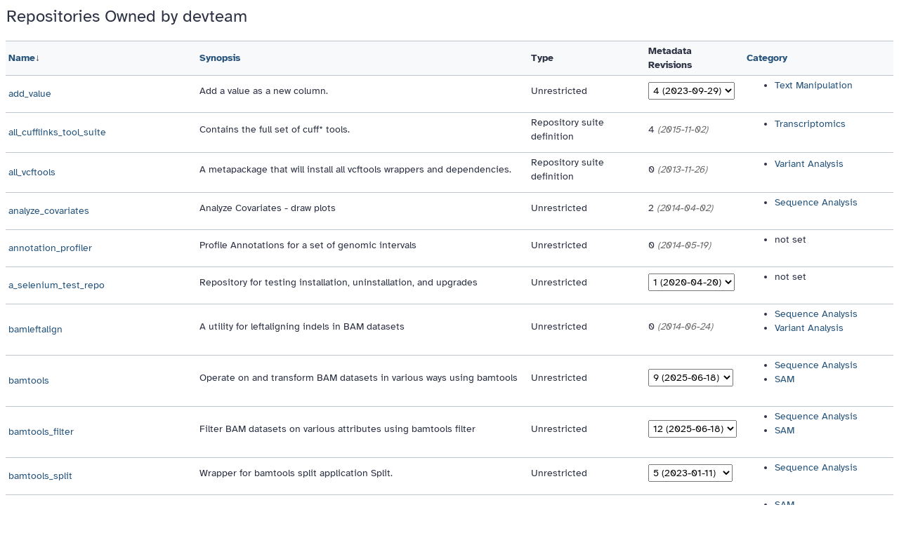

--- FILE ---
content_type: text/html; charset=UTF-8
request_url: https://toolshed.g2.bx.psu.edu/repository/browse_repositories_by_user?user_id=1de29d50c3c44272
body_size: 6371
content:




<!DOCTYPE HTML>
<html>
    <!--base.mako-->
    


    <head>
        <meta http-equiv="Content-Type" content="text/html; charset=utf-8" />

        <title>
            Galaxy
            | Repositories Owned by devteam 
        </title>

        <link rel="index" href="/"/>

        
        
    <link href="/static/dist/base.css?v=1717170859000" media="screen" rel="stylesheet" type="text/css" />

        
    <script src="/static/dist/libs.bundled.js?v=1717170859000" type="text/javascript"></script>
    
    <script src="/static/dist/toolshed.bundled.js?v=1717170859000" type="text/javascript"></script>


        

    
    <script type="text/javascript">
        // galaxy_client_app.mako, load

        var bootstrapped;
        try {
            bootstrapped = 
{}
;
        } catch(err) {
            console.warn("Unable to parse bootstrapped variable", err);
            bootstrapped = {};
        }

        var options = {
            root: '/',
            user: 
    
{
"total_disk_usage": 0,
"nice_total_disk_usage": "0 bytes",
"quota_percent": null
}
,
            session_csrf_token: '8dbe9dc0de87584f79a59f1d66d5607d'
        };

        config.set({
            options: options,
            bootstrapped: bootstrapped
        });


    </script>

    




    </head>
    <body class="inbound">
        
    

    <!-- grid_base.mako, load -->
    <div id="grid-container"></div>

    <script type="text/javascript">
        config.addInitialization(function() {
            var legacyGridViewConfig = 
{"title": "Repositories Owned by devteam ", "url_base": "https://toolshed.g2.bx.psu.edu/repository/browse_repositories_by_user", "async": false, "async_ops": [], "categorical_filters": {}, "filters": {}, "sort_key": "name", "show_item_checkboxes": false, "cur_page_num": 1, "num_pages": 10, "num_page_links": 10, "allow_fetching_all_results": false, "status": null, "message": null, "global_actions": [], "operations": [], "items": [{"id": 295, "encode_id": "c6c0851ba1e27e2b", "link": [], "operation_config": {}, "column_config": {"Name": {"link": "/repository/browse_repositories_by_user?sort=name&operation=view_or_manage_repository&id=c6c0851ba1e27e2b", "value": "add_value", "target": null}, "Synopsis": {"link": null, "value": "Add a value as a new column.", "target": null}, "Type": {"link": null, "value": "Unrestricted", "target": null}, "Metadata<br/>Revisions": {"link": null, "value": "<select name='changeset_revision_295'><option value='023f0a3760b3'>4 (2023-09-29)<\/option><option value='745871c0b055'>3 (2015-11-11)<\/option><\/select>", "target": null}, "Category": {"link": null, "value": "<ul><li><a href=\"browse_repositories?operation=repositories_by_category&id=175812cd7caaf439\">Text Manipulation<\/a><\/li><\/ul>", "target": null}}}, {"id": 717, "encode_id": "07ac716876b51f08", "link": [], "operation_config": {}, "column_config": {"Name": {"link": "/repository/browse_repositories_by_user?sort=name&operation=view_or_manage_repository&id=07ac716876b51f08", "value": "all_cufflinks_tool_suite", "target": null}, "Synopsis": {"link": null, "value": "Contains the full set of cuff* tools.", "target": null}, "Type": {"link": null, "value": "Repository suite definition", "target": null}, "Metadata<br/>Revisions": {"link": null, "value": "4 <i><font color=\"#666666\">(2015-11-02)<\/font><\/i>", "target": null}, "Category": {"link": null, "value": "<ul><li><a href=\"browse_repositories?operation=repositories_by_category&id=f6d7b0037d901d9b\">Transcriptomics<\/a><\/li><\/ul>", "target": null}}}, {"id": 716, "encode_id": "2ba42187f2588c4b", "link": [], "operation_config": {}, "column_config": {"Name": {"link": "/repository/browse_repositories_by_user?sort=name&operation=view_or_manage_repository&id=2ba42187f2588c4b", "value": "all_vcftools", "target": null}, "Synopsis": {"link": null, "value": "A metapackage that will install all vcftools wrappers and dependencies.", "target": null}, "Type": {"link": null, "value": "Repository suite definition", "target": null}, "Metadata<br/>Revisions": {"link": null, "value": "0 <i><font color=\"#666666\">(2013-11-26)<\/font><\/i>", "target": null}, "Category": {"link": null, "value": "<ul><li><a href=\"browse_repositories?operation=repositories_by_category&id=f9cad7b01a472135\">Variant Analysis<\/a><\/li><\/ul>", "target": null}}}, {"id": 943, "encode_id": "d96e8d0ac236cf6e", "link": [], "operation_config": {}, "column_config": {"Name": {"link": "/repository/browse_repositories_by_user?sort=name&operation=view_or_manage_repository&id=d96e8d0ac236cf6e", "value": "analyze_covariates", "target": null}, "Synopsis": {"link": null, "value": "Analyze Covariates - draw plots", "target": null}, "Type": {"link": null, "value": "Unrestricted", "target": null}, "Metadata<br/>Revisions": {"link": null, "value": "2 <i><font color=\"#666666\">(2014-04-02)<\/font><\/i>", "target": null}, "Category": {"link": null, "value": "<ul><li><a href=\"browse_repositories?operation=repositories_by_category&id=c0b55599c0b094b7\">Sequence Analysis<\/a><\/li><\/ul>", "target": null}}}, {"id": 1023, "encode_id": "b4e3874d11903973", "link": [], "operation_config": {}, "column_config": {"Name": {"link": "/repository/browse_repositories_by_user?sort=name&operation=view_or_manage_repository&id=b4e3874d11903973", "value": "annotation_profiler", "target": null}, "Synopsis": {"link": null, "value": "Profile Annotations for a set of genomic intervals", "target": null}, "Type": {"link": null, "value": "Unrestricted", "target": null}, "Metadata<br/>Revisions": {"link": null, "value": "0 <i><font color=\"#666666\">(2014-05-19)<\/font><\/i>", "target": null}, "Category": {"link": null, "value": "<ul><li>not set<\/li><\/ul>", "target": null}}}, {"id": 5166, "encode_id": "e503d303f647e455", "link": [], "operation_config": {}, "column_config": {"Name": {"link": "/repository/browse_repositories_by_user?sort=name&operation=view_or_manage_repository&id=e503d303f647e455", "value": "a_selenium_test_repo", "target": null}, "Synopsis": {"link": null, "value": "Repository for testing installation, uninstallation, and upgrades", "target": null}, "Type": {"link": null, "value": "Unrestricted", "target": null}, "Metadata<br/>Revisions": {"link": null, "value": "<select name='changeset_revision_5166'><option value='ee7e05fc0eeb'>1 (2020-04-20)<\/option><option value='afb8eae6f080'>0 (2020-04-17)<\/option><\/select>", "target": null}, "Category": {"link": null, "value": "<ul><li>not set<\/li><\/ul>", "target": null}}}, {"id": 1128, "encode_id": "903c3759b76db034", "link": [], "operation_config": {}, "column_config": {"Name": {"link": "/repository/browse_repositories_by_user?sort=name&operation=view_or_manage_repository&id=903c3759b76db034", "value": "bamleftalign", "target": null}, "Synopsis": {"link": null, "value": "A utility for leftaligning indels in BAM datasets", "target": null}, "Type": {"link": null, "value": "Unrestricted", "target": null}, "Metadata<br/>Revisions": {"link": null, "value": "0 <i><font color=\"#666666\">(2014-06-24)<\/font><\/i>", "target": null}, "Category": {"link": null, "value": "<ul><li><a href=\"browse_repositories?operation=repositories_by_category&id=c0b55599c0b094b7\">Sequence Analysis<\/a><\/li><li><a href=\"browse_repositories?operation=repositories_by_category&id=f9cad7b01a472135\">Variant Analysis<\/a><\/li><\/ul>", "target": null}}}, {"id": 1345, "encode_id": "3d8249895370d400", "link": [], "operation_config": {}, "column_config": {"Name": {"link": "/repository/browse_repositories_by_user?sort=name&operation=view_or_manage_repository&id=3d8249895370d400", "value": "bamtools", "target": null}, "Synopsis": {"link": null, "value": "Operate on and transform BAM datasets in various ways using bamtools", "target": null}, "Type": {"link": null, "value": "Unrestricted", "target": null}, "Metadata<br/>Revisions": {"link": null, "value": "<select name='changeset_revision_1345'><option value='8eb649e67987'>9 (2025-06-18)<\/option><option value='970e6333f07e'>8 (2024-03-15)<\/option><option value='ddb22028b552'>7 (2023-01-13)<\/option><option value='e4490b16f0d7'>6 (2023-01-11)<\/option><option value='befc9dad4ca8'>5 (2021-11-27)<\/option><option value='4d343c1f606b'>4 (2019-12-04)<\/option><option value='04866f817daa'>3 (2017-01-18)<\/option><option value='ea3fc1adee75'>2 (2015-11-11)<\/option><option value='c1a1bea37098'>1 (2015-08-26)<\/option><\/select>", "target": null}, "Category": {"link": null, "value": "<ul><li><a href=\"browse_repositories?operation=repositories_by_category&id=c0b55599c0b094b7\">Sequence Analysis<\/a><\/li><li><a href=\"browse_repositories?operation=repositories_by_category&id=006f4bd910cb3717\">SAM<\/a><\/li><\/ul>", "target": null}}}, {"id": 1346, "encode_id": "59bc5dbe6dfc6d4c", "link": [], "operation_config": {}, "column_config": {"Name": {"link": "/repository/browse_repositories_by_user?sort=name&operation=view_or_manage_repository&id=59bc5dbe6dfc6d4c", "value": "bamtools_filter", "target": null}, "Synopsis": {"link": null, "value": "Filter BAM datasets on various attributes using bamtools filter", "target": null}, "Type": {"link": null, "value": "Unrestricted", "target": null}, "Metadata<br/>Revisions": {"link": null, "value": "<select name='changeset_revision_1346'><option value='62e4d6cdbaa7'>12 (2025-06-18)<\/option><option value='993b19f20c76'>11 (2024-03-15)<\/option><option value='108db6635177'>10 (2023-01-13)<\/option><option value='1dfd95ee241e'>9 (2021-11-27)<\/option><option value='cb20f99fd45b'>8 (2020-02-20)<\/option><option value='3213c223678c'>4 (2017-01-18)<\/option><option value='29ba2103739c'>3 (2017-01-13)<\/option><option value='d64c7e752f4d'>1 (2015-03-09)<\/option><\/select>", "target": null}, "Category": {"link": null, "value": "<ul><li><a href=\"browse_repositories?operation=repositories_by_category&id=c0b55599c0b094b7\">Sequence Analysis<\/a><\/li><li><a href=\"browse_repositories?operation=repositories_by_category&id=006f4bd910cb3717\">SAM<\/a><\/li><\/ul>", "target": null}}}, {"id": 1347, "encode_id": "776e9ad0f2bedf27", "link": [], "operation_config": {}, "column_config": {"Name": {"link": "/repository/browse_repositories_by_user?sort=name&operation=view_or_manage_repository&id=776e9ad0f2bedf27", "value": "bamtools_split", "target": null}, "Synopsis": {"link": null, "value": "Wrapper for bamtools split application Split.", "target": null}, "Type": {"link": null, "value": "Unrestricted", "target": null}, "Metadata<br/>Revisions": {"link": null, "value": "<select name='changeset_revision_1347'><option value='96c9315b0e29'>5 (2023-01-11)<\/option><option value='0a7b0989fa09'>4 (2021-11-27)<\/option><option value='9676127a1ed2'>3 (2019-12-04)<\/option><option value='e2c1b62e1db1'>2 (2017-01-18)<\/option><option value='4555f451dd79'>1 (2015-11-11)<\/option><option value='71dd32fb0b0a'>0 (2015-01-09)<\/option><\/select>", "target": null}, "Category": {"link": null, "value": "<ul><li><a href=\"browse_repositories?operation=repositories_by_category&id=c0b55599c0b094b7\">Sequence Analysis<\/a><\/li><\/ul>", "target": null}}}, {"id": 535, "encode_id": "94f15dfc5f126cf0", "link": [], "operation_config": {}, "column_config": {"Name": {"link": "/repository/browse_repositories_by_user?sort=name&operation=view_or_manage_repository&id=94f15dfc5f126cf0", "value": "bam_to_sam", "target": null}, "Synopsis": {"link": null, "value": "Converts BAM format to SAM format.", "target": null}, "Type": {"link": null, "value": "Unrestricted", "target": null}, "Metadata<br/>Revisions": {"link": null, "value": "<select name='changeset_revision_535'><option value='132036f92aa3'>12 (2025-11-12)<\/option><option value='69aa7277b44c'>11 (2025-06-27)<\/option><option value='2b7acdca5fe1'>10 (2025-06-19)<\/option><option value='3c661e57a88f'>9 (2024-09-08)<\/option><option value='10184eaa85fc'>7 (2021-09-28)<\/option><option value='88eedb4abea0'>6 (2018-10-14)<\/option><option value='af7c50162f0b'>4 (2015-04-21)<\/option><option value='c1419fa820c6'>3 (2015-03-18)<\/option><option value='c09a20532957'>2 (2015-03-05)<\/option><option value='dc20f447c0e2'>0 (2013-08-26)<\/option><\/select>", "target": null}, "Category": {"link": null, "value": "<ul><li><a href=\"browse_repositories?operation=repositories_by_category&id=006f4bd910cb3717\">SAM<\/a><\/li><li><a href=\"browse_repositories?operation=repositories_by_category&id=e4de88c47079d971\">Convert Formats<\/a><\/li><\/ul>", "target": null}}}, {"id": 983, "encode_id": "6cbb92357fcab5a5", "link": [], "operation_config": {}, "column_config": {"Name": {"link": "/repository/browse_repositories_by_user?sort=name&operation=view_or_manage_repository&id=6cbb92357fcab5a5", "value": "basecoverage", "target": null}, "Synopsis": {"link": null, "value": "Base Coverage of all intervals", "target": null}, "Type": {"link": null, "value": "Unrestricted", "target": null}, "Metadata<br/>Revisions": {"link": null, "value": "<select name='changeset_revision_983'><option value='9c5ff4695c97'>6 (2022-06-13)<\/option><option value='0a3e3133b09d'>3 (2015-11-11)<\/option><option value='1e6a9e97fa41'>0 (2014-04-01)<\/option><\/select>", "target": null}, "Category": {"link": null, "value": "<ul><li><a href=\"browse_repositories?operation=repositories_by_category&id=34c57577a6fb492b\">Genomic Interval Operations<\/a><\/li><\/ul>", "target": null}}}, {"id": 960, "encode_id": "521f6e94bc411d2a", "link": [], "operation_config": {}, "column_config": {"Name": {"link": "/repository/browse_repositories_by_user?sort=name&operation=view_or_manage_repository&id=521f6e94bc411d2a", "value": "best_regression_subsets", "target": null}, "Synopsis": {"link": null, "value": "Perform Best-subsets Regression", "target": null}, "Type": {"link": null, "value": "Unrestricted", "target": null}, "Metadata<br/>Revisions": {"link": null, "value": "<select name='changeset_revision_960'><option value='4f33ec73e445'>2 (2014-04-10)<\/option><option value='e769cde223a5'>1 (2014-04-03)<\/option><\/select>", "target": null}, "Category": {"link": null, "value": "<ul><li><a href=\"browse_repositories?operation=repositories_by_category&id=c0b55599c0b094b7\">Sequence Analysis<\/a><\/li><li><a href=\"browse_repositories?operation=repositories_by_category&id=f9cad7b01a472135\">Variant Analysis<\/a><\/li><\/ul>", "target": null}}}, {"id": 240, "encode_id": "860f5cf73e01ebca", "link": [], "operation_config": {}, "column_config": {"Name": {"link": "/repository/browse_repositories_by_user?sort=name&operation=view_or_manage_repository&id=860f5cf73e01ebca", "value": "blast_datatypes", "target": null}, "Synopsis": {"link": null, "value": "BlastXml and other blast datatypes", "target": null}, "Type": {"link": null, "value": "Unrestricted", "target": null}, "Metadata<br/>Revisions": {"link": null, "value": "<select name='changeset_revision_240'><option value='01b38f20197e'>11 (2015-09-04)<\/option><option value='45ba7c750bc8'>2 (2012-09-20)<\/option><option value='10dce68b584b'>1 (2012-08-23)<\/option><\/select>", "target": null}, "Category": {"link": null, "value": "<ul><li><a href=\"browse_repositories?operation=repositories_by_category&id=c0b55599c0b094b7\">Sequence Analysis<\/a><\/li><\/ul>", "target": null}}}, {"id": 1026, "encode_id": "116cfb5e7bed4bcc", "link": [], "operation_config": {}, "column_config": {"Name": {"link": "/repository/browse_repositories_by_user?sort=name&operation=view_or_manage_repository&id=116cfb5e7bed4bcc", "value": "blat_coverage_report", "target": null}, "Synopsis": {"link": null, "value": "Polymorphism of the Reads", "target": null}, "Type": {"link": null, "value": "Unrestricted", "target": null}, "Metadata<br/>Revisions": {"link": null, "value": "0 <i><font color=\"#666666\">(2014-05-19)<\/font><\/i>", "target": null}, "Category": {"link": null, "value": "<ul><li>not set<\/li><\/ul>", "target": null}}}, {"id": 1022, "encode_id": "758527bfbddc9b8f", "link": [], "operation_config": {}, "column_config": {"Name": {"link": "/repository/browse_repositories_by_user?sort=name&operation=view_or_manage_repository&id=758527bfbddc9b8f", "value": "blat_mapping", "target": null}, "Synopsis": {"link": null, "value": "Coverage of the Reads in wiggle format", "target": null}, "Type": {"link": null, "value": "Unrestricted", "target": null}, "Metadata<br/>Revisions": {"link": null, "value": "0 <i><font color=\"#666666\">(2014-05-19)<\/font><\/i>", "target": null}, "Category": {"link": null, "value": "<ul><li>not set<\/li><\/ul>", "target": null}}}, {"id": 789, "encode_id": "126c0918b5459666", "link": [], "operation_config": {}, "column_config": {"Name": {"link": "/repository/browse_repositories_by_user?sort=name&operation=view_or_manage_repository&id=126c0918b5459666", "value": "bowtie2", "target": null}, "Synopsis": {"link": null, "value": "Bowtie2: Fast and sensitive read alignment", "target": null}, "Type": {"link": null, "value": "Unrestricted", "target": null}, "Metadata<br/>Revisions": {"link": null, "value": "<select name='changeset_revision_789'><option value='f76cbb84d67f'>33 (2025-09-24)<\/option><option value='d5ceb9f3c25b'>32 (2024-05-13)<\/option><option value='0d4acadabb04'>31 (2024-02-26)<\/option><option value='03e9b2fbc005'>30 (2022-11-03)<\/option><option value='f6877ad76b00'>29 (2022-07-06)<\/option><option value='cd659e8cc5fa'>28 (2022-01-31)<\/option><option value='a6d65b0c67af'>27 (2021-07-10)<\/option><option value='749c918495f7'>25 (2019-08-23)<\/option><option value='017aba02828d'>24 (2019-04-04)<\/option><option value='17062a0decb7'>23 (2018-06-06)<\/option><option value='3ba8d4563129'>21 (2018-04-10)<\/option><option value='97d1923c8c4b'>19 (2018-01-20)<\/option><option value='121110a12cc9'>18 (2017-11-24)<\/option><option value='66f992977578'>17 (2017-11-14)<\/option><option value='43d12513224b'>15 (2017-06-01)<\/option><option value='937aa69e715f'>14 (2017-04-12)<\/option><option value='12450efac659'>13 (2017-01-09)<\/option><option value='781e3a3b9d31'>12 (2017-01-08)<\/option><option value='b4e9cf5f2ae8'>11 (2017-01-03)<\/option><option value='a9d4f71dbfb0'>10 (2016-03-22)<\/option><option value='019c2a81547a'>9 (2015-11-18)<\/option><option value='82414e16b6bd'>8 (2015-11-16)<\/option><option value='4f92dccc808a'>7 (2015-11-11)<\/option><option value='1fc845afa3ac'>4 (2015-07-21)<\/option><option value='ceb6467e276c'>3 (2015-03-09)<\/option><option value='c1ec08cb34f9'>2 (2014-12-12)<\/option><option value='a54de7e658f7'>1 (2014-03-05)<\/option><\/select>", "target": null}, "Category": {"link": null, "value": "<ul><li><a href=\"browse_repositories?operation=repositories_by_category&id=c9715d71689bf781\">Next Gen Mappers<\/a><\/li><\/ul>", "target": null}}}, {"id": 283, "encode_id": "6f124c2ade81ff6d", "link": [], "operation_config": {}, "column_config": {"Name": {"link": "/repository/browse_repositories_by_user?sort=name&operation=view_or_manage_repository&id=6f124c2ade81ff6d", "value": "bowtie_color_wrappers", "target": null}, "Synopsis": {"link": null, "value": "Galaxy wrappers for the Bowtie short read mapping tools on color space reads", "target": null}, "Type": {"link": null, "value": "Unrestricted", "target": null}, "Metadata<br/>Revisions": {"link": null, "value": "4 <i><font color=\"#666666\">(2015-07-21)<\/font><\/i>", "target": null}, "Category": {"link": null, "value": "<ul><li><a href=\"browse_repositories?operation=repositories_by_category&id=c9715d71689bf781\">Next Gen Mappers<\/a><\/li><\/ul>", "target": null}}}, {"id": 282, "encode_id": "a64e850da82e25fe", "link": [], "operation_config": {}, "column_config": {"Name": {"link": "/repository/browse_repositories_by_user?sort=name&operation=view_or_manage_repository&id=a64e850da82e25fe", "value": "bowtie_wrappers", "target": null}, "Synopsis": {"link": null, "value": "Galaxy wrappers for the Bowtie short read mapping tools.", "target": null}, "Type": {"link": null, "value": "Unrestricted", "target": null}, "Metadata<br/>Revisions": {"link": null, "value": "<select name='changeset_revision_282'><option value='b46e7d48076a'>8 (2017-05-15)<\/option><option value='2c811e06006a'>7 (2017-05-04)<\/option><option value='306077e393d4'>5 (2016-08-18)<\/option><option value='df86f29bedee'>4 (2015-07-21)<\/option><option value='9ca609a2a421'>3 (2014-02-21)<\/option><\/select>", "target": null}, "Category": {"link": null, "value": "<ul><li><a href=\"browse_repositories?operation=repositories_by_category&id=c9715d71689bf781\">Next Gen Mappers<\/a><\/li><\/ul>", "target": null}}}, {"id": 1325, "encode_id": "9ff2d127cd7ed6bc", "link": [], "operation_config": {}, "column_config": {"Name": {"link": "/repository/browse_repositories_by_user?sort=name&operation=view_or_manage_repository&id=9ff2d127cd7ed6bc", "value": "bwa", "target": null}, "Synopsis": {"link": null, "value": "Wrapper for bwa mem, aln, sampe, and samse", "target": null}, "Type": {"link": null, "value": "Unrestricted", "target": null}, "Metadata<br/>Revisions": {"link": null, "value": "<select name='changeset_revision_1325'><option value='1dfc975b48d5'>28 (2025-03-24)<\/option><option value='4a196b9c72c2'>27 (2025-03-19)<\/option><option value='e188dc7a68e6'>25 (2022-08-19)<\/option><option value='64f11cf59c6e'>24 (2021-05-05)<\/option><option value='3fe632431b68'>23 (2020-05-19)<\/option><option value='dfd8b7f78c37'>19 (2017-12-22)<\/option><option value='d1228ec6233f'>17 (2017-11-21)<\/option><option value='4d82cf59895e'>15 (2017-09-30)<\/option><option value='051eba708f43'>14 (2017-06-01)<\/option><option value='53646aaaafef'>13 (2017-01-30)<\/option><option value='546ada4a9f43'>11 (2016-01-19)<\/option><option value='6069ffa8b240'>10 (2016-01-08)<\/option><option value='7bee165c3a44'>9 (2015-12-03)<\/option><option value='ca29c55c78e7'>8 (2015-11-11)<\/option><option value='09a7281d24c5'>6 (2015-07-21)<\/option><option value='fbf460831036'>5 (2015-07-21)<\/option><option value='ac30bfd3e2a8'>4 (2015-06-18)<\/option><option value='607ca4b95837'>3 (2015-03-20)<\/option><option value='e29bc5c169bc'>2 (2015-03-20)<\/option><option value='c71dd035971e'>1 (2015-01-14)<\/option><\/select>", "target": null}, "Category": {"link": null, "value": "<ul><li><a href=\"browse_repositories?operation=repositories_by_category&id=c9715d71689bf781\">Next Gen Mappers<\/a><\/li><\/ul>", "target": null}}}, {"id": 253, "encode_id": "25bdd3c7f0d57b06", "link": [], "operation_config": {}, "column_config": {"Name": {"link": "/repository/browse_repositories_by_user?sort=name&operation=view_or_manage_repository&id=25bdd3c7f0d57b06", "value": "bwa_wrappers", "target": null}, "Synopsis": {"link": null, "value": "Galaxy wrappers for the BWA short read aligner.", "target": null}, "Type": {"link": null, "value": "Unrestricted", "target": null}, "Metadata<br/>Revisions": {"link": null, "value": "3 <i><font color=\"#666666\">(2014-01-16)<\/font><\/i>", "target": null}, "Category": {"link": null, "value": "<ul><li><a href=\"browse_repositories?operation=repositories_by_category&id=c9715d71689bf781\">Next Gen Mappers<\/a><\/li><\/ul>", "target": null}}}, {"id": 1035, "encode_id": "4cf276780de40fe0", "link": [], "operation_config": {}, "column_config": {"Name": {"link": "/repository/browse_repositories_by_user?sort=name&operation=view_or_manage_repository&id=4cf276780de40fe0", "value": "canonical_correlation_analysis", "target": null}, "Synopsis": {"link": null, "value": "Canonical Correlation Analysis", "target": null}, "Type": {"link": null, "value": "Unrestricted", "target": null}, "Metadata<br/>Revisions": {"link": null, "value": "0 <i><font color=\"#666666\">(2014-05-19)<\/font><\/i>", "target": null}, "Category": {"link": null, "value": "<ul><li>not set<\/li><\/ul>", "target": null}}}, {"id": 604, "encode_id": "d15ef3a4fe0549ad", "link": [], "operation_config": {}, "column_config": {"Name": {"link": "/repository/browse_repositories_by_user?sort=name&operation=view_or_manage_repository&id=d15ef3a4fe0549ad", "value": "categorize_elements_satisfying_criteria", "target": null}, "Synopsis": {"link": null, "value": "Categorize Elements satisfying criteria.", "target": null}, "Type": {"link": null, "value": "Unrestricted", "target": null}, "Metadata<br/>Revisions": {"link": null, "value": "0 <i><font color=\"#666666\">(2013-09-25)<\/font><\/i>", "target": null}, "Category": {"link": null, "value": "<ul><li><a href=\"browse_repositories?operation=repositories_by_category&id=175d7d5ddeeb1d43\">Statistics<\/a><\/li><\/ul>", "target": null}}}, {"id": 808, "encode_id": "a54ed713eeeb7502", "link": [], "operation_config": {}, "column_config": {"Name": {"link": "/repository/browse_repositories_by_user?sort=name&operation=view_or_manage_repository&id=a54ed713eeeb7502", "value": "ccat", "target": null}, "Synopsis": {"link": null, "value": "Control-based ChIP-seq Analysis Tool", "target": null}, "Type": {"link": null, "value": "Unrestricted", "target": null}, "Metadata<br/>Revisions": {"link": null, "value": "<select name='changeset_revision_808'><option value='1a6979fbd544'>2 (2021-12-03)<\/option><option value='201d8e7dfc43'>1 (2015-07-21)<\/option><\/select>", "target": null}, "Category": {"link": null, "value": "<ul><li><a href=\"browse_repositories?operation=repositories_by_category&id=c840411c973d0a31\">ChIP-seq<\/a><\/li><\/ul>", "target": null}}}, {"id": 1532, "encode_id": "45a33e0312cd032f", "link": [], "operation_config": {}, "column_config": {"Name": {"link": "/repository/browse_repositories_by_user?sort=name&operation=view_or_manage_repository&id=45a33e0312cd032f", "value": "cd_hit_dup", "target": null}, "Synopsis": {"link": null, "value": "simple tool for removing duplicates from sequencing reads", "target": null}, "Type": {"link": null, "value": "Unrestricted", "target": null}, "Metadata<br/>Revisions": {"link": null, "value": "1 <i><font color=\"#666666\">(2015-07-21)<\/font><\/i>", "target": null}, "Category": {"link": null, "value": "<ul><li><a href=\"browse_repositories?operation=repositories_by_category&id=13b9894bdf1bf60c\">Metagenomics<\/a><\/li><li><a href=\"browse_repositories?operation=repositories_by_category&id=c0b55599c0b094b7\">Sequence Analysis<\/a><\/li><\/ul>", "target": null}}}, {"id": 296, "encode_id": "2c8dffcde6adc80e", "link": [], "operation_config": {}, "column_config": {"Name": {"link": "/repository/browse_repositories_by_user?sort=name&operation=view_or_manage_repository&id=2c8dffcde6adc80e", "value": "change_case", "target": null}, "Synopsis": {"link": null, "value": "Convert column case.", "target": null}, "Type": {"link": null, "value": "Unrestricted", "target": null}, "Metadata<br/>Revisions": {"link": null, "value": "3 <i><font color=\"#666666\">(2015-11-11)<\/font><\/i>", "target": null}, "Category": {"link": null, "value": "<ul><li><a href=\"browse_repositories?operation=repositories_by_category&id=175812cd7caaf439\">Text Manipulation<\/a><\/li><\/ul>", "target": null}}}, {"id": 826, "encode_id": "0e5d027cf47ecae0", "link": [], "operation_config": {}, "column_config": {"Name": {"link": "/repository/browse_repositories_by_user?sort=name&operation=view_or_manage_repository&id=0e5d027cf47ecae0", "value": "clustalw", "target": null}, "Synopsis": {"link": null, "value": "ClustalW multiple sequence alignment program for DNA or proteins", "target": null}, "Type": {"link": null, "value": "Unrestricted", "target": null}, "Metadata<br/>Revisions": {"link": null, "value": "<select name='changeset_revision_826'><option value='5b097fde95dd'>7 (2023-11-02)<\/option><option value='d6694932c5e0'>3 (2017-05-22)<\/option><option value='f8aad74cc8c1'>2 (2015-10-09)<\/option><\/select>", "target": null}, "Category": {"link": null, "value": "<ul><li><a href=\"browse_repositories?operation=repositories_by_category&id=c0b55599c0b094b7\">Sequence Analysis<\/a><\/li><li><a href=\"browse_repositories?operation=repositories_by_category&id=652f5dd81838e917\">Fasta Manipulation<\/a><\/li><\/ul>", "target": null}}}, {"id": 972, "encode_id": "f75a0fd9d536c0e9", "link": [], "operation_config": {}, "column_config": {"Name": {"link": "/repository/browse_repositories_by_user?sort=name&operation=view_or_manage_repository&id=f75a0fd9d536c0e9", "value": "cluster", "target": null}, "Synopsis": {"link": null, "value": "Cluster the intervals of a dataset", "target": null}, "Type": {"link": null, "value": "Unrestricted", "target": null}, "Metadata<br/>Revisions": {"link": null, "value": "<select name='changeset_revision_972'><option value='a126ec6ea0e4'>5 (2022-06-13)<\/option><option value='765ceb06c3e2'>3 (2015-11-11)<\/option><option value='d5677eecbad4'>0 (2014-04-01)<\/option><\/select>", "target": null}, "Category": {"link": null, "value": "<ul><li><a href=\"browse_repositories?operation=repositories_by_category&id=34c57577a6fb492b\">Genomic Interval Operations<\/a><\/li><\/ul>", "target": null}}}, {"id": 1167, "encode_id": "a67e145c774d3a54", "link": [], "operation_config": {}, "column_config": {"Name": {"link": "/repository/browse_repositories_by_user?sort=name&operation=view_or_manage_repository&id=a67e145c774d3a54", "value": "column_maker", "target": null}, "Synopsis": {"link": null, "value": "Compute an expression on every row", "target": null}, "Type": {"link": null, "value": "Unrestricted", "target": null}, "Metadata<br/>Revisions": {"link": null, "value": "<select name='changeset_revision_1167'><option value='aff5135563c6'>10 (2024-08-22)<\/option><option value='6595517c2dd8'>9 (2022-07-28)<\/option><option value='02026300aa45'>8 (2021-03-09)<\/option><option value='13b6f0007d9e'>6 (2021-01-25)<\/option><option value='9cd341095afd'>5 (2020-12-30)<\/option><option value='6e8d94597139'>4 (2020-07-15)<\/option><option value='be25c075ed54'>3 (2020-06-04)<\/option><option value='464b9305180e'>2 (2018-10-25)<\/option><option value='626658afe4cb'>1 (2015-11-11)<\/option><\/select>", "target": null}, "Category": {"link": null, "value": "<ul><li><a href=\"browse_repositories?operation=repositories_by_category&id=175812cd7caaf439\">Text Manipulation<\/a><\/li><\/ul>", "target": null}}}, {"id": 971, "encode_id": "ae68c855d048c64a", "link": [], "operation_config": {}, "column_config": {"Name": {"link": "/repository/browse_repositories_by_user?sort=name&operation=view_or_manage_repository&id=ae68c855d048c64a", "value": "complement", "target": null}, "Synopsis": {"link": null, "value": "Complement intervals of a dataset", "target": null}, "Type": {"link": null, "value": "Unrestricted", "target": null}, "Metadata<br/>Revisions": {"link": null, "value": "<select name='changeset_revision_971'><option value='8b6c6ec55c6e'>5 (2022-06-13)<\/option><option value='e0a23ab32d7f'>3 (2015-11-11)<\/option><option value='d958d5a0d1e8'>0 (2014-04-01)<\/option><\/select>", "target": null}, "Category": {"link": null, "value": "<ul><li><a href=\"browse_repositories?operation=repositories_by_category&id=34c57577a6fb492b\">Genomic Interval Operations<\/a><\/li><\/ul>", "target": null}}}, {"id": 605, "encode_id": "fd5c6d0f82f315d8", "link": [], "operation_config": {}, "column_config": {"Name": {"link": "/repository/browse_repositories_by_user?sort=name&operation=view_or_manage_repository&id=fd5c6d0f82f315d8", "value": "compute_motif_frequencies_for_all_motifs", "target": null}, "Synopsis": {"link": null, "value": "Compute Motif Frequencies For All Motifs, motif by motif.", "target": null}, "Type": {"link": null, "value": "Unrestricted", "target": null}, "Metadata<br/>Revisions": {"link": null, "value": "1 <i><font color=\"#666666\">(2015-11-11)<\/font><\/i>", "target": null}, "Category": {"link": null, "value": "<ul><li><a href=\"browse_repositories?operation=repositories_by_category&id=c0b55599c0b094b7\">Sequence Analysis<\/a><\/li><li><a href=\"browse_repositories?operation=repositories_by_category&id=175d7d5ddeeb1d43\">Statistics<\/a><\/li><\/ul>", "target": null}}}, {"id": 606, "encode_id": "c8d0835fa145a2f1", "link": [], "operation_config": {}, "column_config": {"Name": {"link": "/repository/browse_repositories_by_user?sort=name&operation=view_or_manage_repository&id=c8d0835fa145a2f1", "value": "compute_motifs_frequency", "target": null}, "Synopsis": {"link": null, "value": "Compute Motif Frequencies in indel flanking regions.", "target": null}, "Type": {"link": null, "value": "Unrestricted", "target": null}, "Metadata<br/>Revisions": {"link": null, "value": "1 <i><font color=\"#666666\">(2015-11-11)<\/font><\/i>", "target": null}, "Category": {"link": null, "value": "<ul><li><a href=\"browse_repositories?operation=repositories_by_category&id=c0b55599c0b094b7\">Sequence Analysis<\/a><\/li><li><a href=\"browse_repositories?operation=repositories_by_category&id=175d7d5ddeeb1d43\">Statistics<\/a><\/li><\/ul>", "target": null}}}, {"id": 987, "encode_id": "d99439e810b237dc", "link": [], "operation_config": {}, "column_config": {"Name": {"link": "/repository/browse_repositories_by_user?sort=name&operation=view_or_manage_repository&id=d99439e810b237dc", "value": "compute_q_values", "target": null}, "Synopsis": {"link": null, "value": "Compute q-values based on multiple simultaneous tests p-values", "target": null}, "Type": {"link": null, "value": "Unrestricted", "target": null}, "Metadata<br/>Revisions": {"link": null, "value": "2 <i><font color=\"#666666\">(2015-11-11)<\/font><\/i>", "target": null}, "Category": {"link": null, "value": "<ul><li><a href=\"browse_repositories?operation=repositories_by_category&id=c0b55599c0b094b7\">Sequence Analysis<\/a><\/li><li><a href=\"browse_repositories?operation=repositories_by_category&id=f9cad7b01a472135\">Variant Analysis<\/a><\/li><\/ul>", "target": null}}}, {"id": 986, "encode_id": "eb31df9eb78c50f3", "link": [], "operation_config": {}, "column_config": {"Name": {"link": "/repository/browse_repositories_by_user?sort=name&operation=view_or_manage_repository&id=eb31df9eb78c50f3", "value": "concat", "target": null}, "Synopsis": {"link": null, "value": "Concatenate two bed files", "target": null}, "Type": {"link": null, "value": "Unrestricted", "target": null}, "Metadata<br/>Revisions": {"link": null, "value": "<select name='changeset_revision_986'><option value='73ca13a7ec5f'>5 (2022-06-13)<\/option><option value='d491589307e7'>2 (2015-11-11)<\/option><\/select>", "target": null}, "Category": {"link": null, "value": "<ul><li><a href=\"browse_repositories?operation=repositories_by_category&id=34c57577a6fb492b\">Genomic Interval Operations<\/a><\/li><\/ul>", "target": null}}}, {"id": 297, "encode_id": "b02611cfcac2990a", "link": [], "operation_config": {}, "column_config": {"Name": {"link": "/repository/browse_repositories_by_user?sort=name&operation=view_or_manage_repository&id=b02611cfcac2990a", "value": "condense_characters", "target": null}, "Synopsis": {"link": null, "value": "Condense consecutive characters.", "target": null}, "Type": {"link": null, "value": "Unrestricted", "target": null}, "Metadata<br/>Revisions": {"link": null, "value": "2 <i><font color=\"#666666\">(2015-07-21)<\/font><\/i>", "target": null}, "Category": {"link": null, "value": "<ul><li><a href=\"browse_repositories?operation=repositories_by_category&id=175812cd7caaf439\">Text Manipulation<\/a><\/li><\/ul>", "target": null}}}, {"id": 298, "encode_id": "84b1cc8e19e2e34c", "link": [], "operation_config": {}, "column_config": {"Name": {"link": "/repository/browse_repositories_by_user?sort=name&operation=view_or_manage_repository&id=84b1cc8e19e2e34c", "value": "convert_characters", "target": null}, "Synopsis": {"link": null, "value": "Convert delimiters to tab.", "target": null}, "Type": {"link": null, "value": "Unrestricted", "target": null}, "Metadata<br/>Revisions": {"link": null, "value": "<select name='changeset_revision_298'><option value='042ed2d0a017'>3 (2020-07-06)<\/option><option value='8a53d7f02ce4'>2 (2015-07-21)<\/option><\/select>", "target": null}, "Category": {"link": null, "value": "<ul><li><a href=\"browse_repositories?operation=repositories_by_category&id=175812cd7caaf439\">Text Manipulation<\/a><\/li><\/ul>", "target": null}}}, {"id": 1018, "encode_id": "36d6c044152c063d", "link": [], "operation_config": {}, "column_config": {"Name": {"link": "/repository/browse_repositories_by_user?sort=name&operation=view_or_manage_repository&id=36d6c044152c063d", "value": "convert_solid_color2nuc", "target": null}, "Synopsis": {"link": null, "value": "Convert Color Space to Nucleotides", "target": null}, "Type": {"link": null, "value": "Unrestricted", "target": null}, "Metadata<br/>Revisions": {"link": null, "value": "0 <i><font color=\"#666666\">(2014-05-19)<\/font><\/i>", "target": null}, "Category": {"link": null, "value": "<ul><li>not set<\/li><\/ul>", "target": null}}}, {"id": 1158, "encode_id": "13a652b0687f3e2f", "link": [], "operation_config": {}, "column_config": {"Name": {"link": "/repository/browse_repositories_by_user?sort=name&operation=view_or_manage_repository&id=13a652b0687f3e2f", "value": "correlation", "target": null}, "Synopsis": {"link": null, "value": "Correlation for numeric columns", "target": null}, "Type": {"link": null, "value": "Unrestricted", "target": null}, "Metadata<br/>Revisions": {"link": null, "value": "0 <i><font color=\"#666666\">(2014-07-28)<\/font><\/i>", "target": null}, "Category": {"link": null, "value": "<ul><li><a href=\"browse_repositories?operation=repositories_by_category&id=175d7d5ddeeb1d43\">Statistics<\/a><\/li><\/ul>", "target": null}}}, {"id": 965, "encode_id": "b6b97c236de89252", "link": [], "operation_config": {}, "column_config": {"Name": {"link": "/repository/browse_repositories_by_user?sort=name&operation=view_or_manage_repository&id=b6b97c236de89252", "value": "count_covariates", "target": null}, "Synopsis": {"link": null, "value": "Count Covariates on BAM files", "target": null}, "Type": {"link": null, "value": "Unrestricted", "target": null}, "Metadata<br/>Revisions": {"link": null, "value": "0 <i><font color=\"#666666\">(2014-04-01)<\/font><\/i>", "target": null}, "Category": {"link": null, "value": "<ul><li><a href=\"browse_repositories?operation=repositories_by_category&id=c0b55599c0b094b7\">Sequence Analysis<\/a><\/li><\/ul>", "target": null}}}, {"id": 1166, "encode_id": "b503fce356ea0809", "link": [], "operation_config": {}, "column_config": {"Name": {"link": "/repository/browse_repositories_by_user?sort=name&operation=view_or_manage_repository&id=b503fce356ea0809", "value": "count_gff_features", "target": null}, "Synopsis": {"link": null, "value": "Count GFF Features", "target": null}, "Type": {"link": null, "value": "Unrestricted", "target": null}, "Metadata<br/>Revisions": {"link": null, "value": "<select name='changeset_revision_1166'><option value='188392a0d0a8'>1 (2017-06-06)<\/option><option value='fabda887a71f'>0 (2014-07-28)<\/option><\/select>", "target": null}, "Category": {"link": null, "value": "<ul><li><a href=\"browse_repositories?operation=repositories_by_category&id=c0b55599c0b094b7\">Sequence Analysis<\/a><\/li><\/ul>", "target": null}}}], "columns": [{"key": "name", "visible": true, "nowrap": false, "attach_popup": false, "label_id_prefix": "", "sortable": true, "label": "Name", "filterable": null, "target": null, "is_text": true, "href": "/repository/browse_repositories_by_user?sort=-name", "extra": "&darr;"}, {"key": "description", "visible": true, "nowrap": false, "attach_popup": false, "label_id_prefix": "", "sortable": true, "label": "Synopsis", "filterable": null, "target": null, "is_text": true, "href": "/repository/browse_repositories_by_user?sort=description", "extra": ""}, {"key": null, "visible": true, "nowrap": false, "attach_popup": false, "label_id_prefix": "", "sortable": false, "label": "Type", "filterable": null, "target": null, "is_text": true, "href": null, "extra": ""}, {"key": null, "visible": true, "nowrap": false, "attach_popup": false, "label_id_prefix": "", "sortable": false, "label": "Metadata<br/>Revisions", "filterable": null, "target": null, "is_text": false, "href": null, "extra": ""}, {"key": "Category.name", "visible": true, "nowrap": false, "attach_popup": false, "label_id_prefix": "", "sortable": true, "label": "Category", "filterable": null, "target": null, "is_text": true, "href": "/repository/browse_repositories_by_user?sort=Category.name", "extra": ""}], "model_class": "<class 'tool_shed.webapp.model.Repository'>", "use_paging": true, "legend": null, "current_item_id": false, "use_panels": false, "use_hide_message": false, "insert": null, "default_filter_dict": {"deleted": "False"}, "advanced_search": false, "refresh_frames": [], "embedded": false, "info_text": null, "url": "/repository/browse_repositories_by_user?sort=name"};
            console.log("grid_base.mako, javascript_app", legacyGridViewConfig);
            new window.bundleToolshed.LegacyGridView(legacyGridViewConfig);
        });
    </script>


    </body>
</html>














